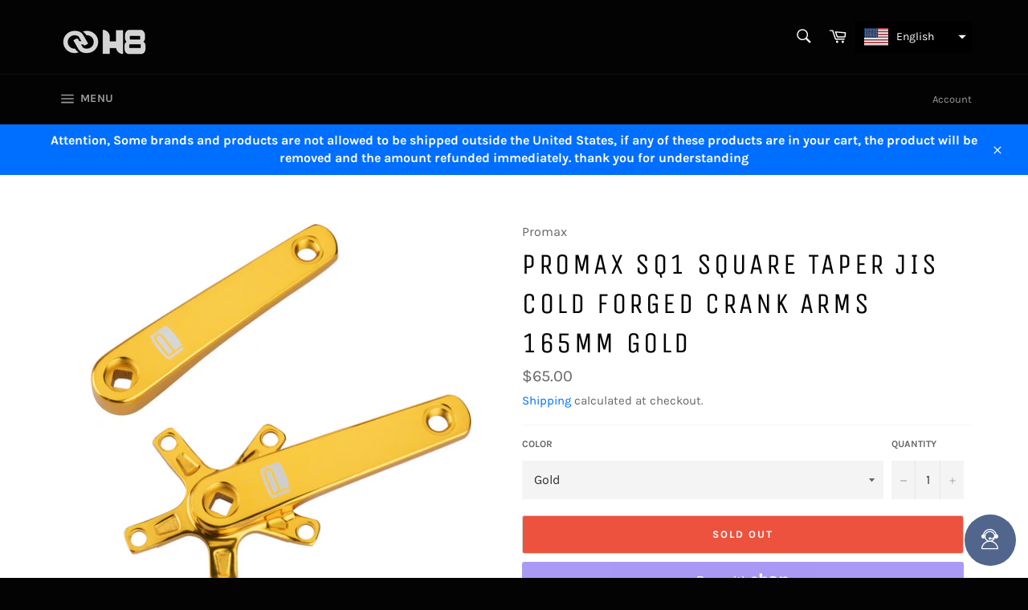

--- FILE ---
content_type: application/javascript
request_url: https://webchat.digisac.app/embedded.js
body_size: 1583
content:
!function(e){var t={};function n(o){if(t[o])return t[o].exports;var i=t[o]={i:o,l:!1,exports:{}};return e[o].call(i.exports,i,i.exports,n),i.l=!0,i.exports}n.m=e,n.c=t,n.d=function(e,t,o){n.o(e,t)||Object.defineProperty(e,t,{enumerable:!0,get:o})},n.r=function(e){"undefined"!=typeof Symbol&&Symbol.toStringTag&&Object.defineProperty(e,Symbol.toStringTag,{value:"Module"}),Object.defineProperty(e,"__esModule",{value:!0})},n.t=function(e,t){if(1&t&&(e=n(e)),8&t)return e;if(4&t&&"object"==typeof e&&e&&e.__esModule)return e;var o=Object.create(null);if(n.r(o),Object.defineProperty(o,"default",{enumerable:!0,value:e}),2&t&&"string"!=typeof e)for(var i in e)n.d(o,i,function(t){return e[t]}.bind(null,i));return o},n.n=function(e){var t=e&&e.__esModule?function(){return e.default}:function(){return e};return n.d(t,"a",t),t},n.o=function(e,t){return Object.prototype.hasOwnProperty.call(e,t)},n.p="/",n(n.s=616)}({616:function(e,t){function n(e){return(n="function"==typeof Symbol&&"symbol"==typeof Symbol.iterator?function(e){return typeof e}:function(e){return e&&"function"==typeof Symbol&&e.constructor===Symbol&&e!==Symbol.prototype?"symbol":typeof e})(e)}function o(e,t){var n=Object.keys(e);if(Object.getOwnPropertySymbols){var o=Object.getOwnPropertySymbols(e);t&&(o=o.filter((function(t){return Object.getOwnPropertyDescriptor(e,t).enumerable}))),n.push.apply(n,o)}return n}function i(e){for(var t=1;t<arguments.length;t++){var n=null!=arguments[t]?arguments[t]:{};t%2?o(Object(n),!0).forEach((function(t){r(e,t,n[t])})):Object.getOwnPropertyDescriptors?Object.defineProperties(e,Object.getOwnPropertyDescriptors(n)):o(Object(n)).forEach((function(t){Object.defineProperty(e,t,Object.getOwnPropertyDescriptor(n,t))}))}return e}function r(e,t,o){return(t=function(e){var t=function(e,t){if("object"!=n(e)||!e)return e;var o=e[Symbol.toPrimitive];if(void 0!==o){var i=o.call(e,t||"default");if("object"!=n(i))return i;throw new TypeError("@@toPrimitive must return a primitive value.")}return("string"===t?String:Number)(e)}(e,"string");return"symbol"==n(t)?t:t+""}(t))in e?Object.defineProperty(e,t,{value:o,enumerable:!0,configurable:!0,writable:!0}):e[t]=o,e}if(!window._digisac.id)throw new Error("window._digisac.id not set");window._digisac.payload&&window._digisac.payload.onStart&&(window._digisac.payload.onStart=String("("+window._digisac.payload.onStart+")()"));var a=(document.currentScript||document.querySelector('script[src*="myscript.js"]')).src.replace("/embedded.js","");document.getElementsByTagName("head")[0].insertAdjacentHTML("beforeend",'<link rel="stylesheet" href="'.concat(a,"/embedded.css?version=").concat("1",'" />'));var c=document.createElement("iframe"),d=document.createElement("div");c.className="digisac-widget",d.className="close-widgets-container",d.id="umadivqualquer",c.setAttribute("src","".concat(a,"/widgets/").concat(window._digisac.id,"?version=").concat("1")),c.frameBorder="0",c.allow="microphone",c.allowFullscreen=!0;var s=function(){var e=c.contentWindow,t=document.getElementById("btn-webchat"),n=window.location,o=n.search,r=n.origin,d=n.pathname;window.toggleWidgets=!1,t&&t.addEventListener("click",(function(t){t.preventDefault(),window.toggleWidgets?(window.toggleWidgets=!1,e.postMessage({toggle:window.toggleWidgets},a)):(window.toggleWidgets=!0,e.postMessage({toggle:window.toggleWidgets},a))})),e.postMessage(i(i({},window._digisac.payload),{},{init:!0,parentLocation:{search:o,origin:r,pathname:d}}),a),Object.defineProperty(window,"_digisac",{get:function(){return this.__digisac},set:function(t){var n,c,s,l,u;(null==t||null===(n=t.payload)||void 0===n||null===(c=n.contact)||void 0===c?void 0:c.email)!==(null===(s=this.__digisac)||void 0===s||null===(l=s.payload)||void 0===l||null===(u=l.contact)||void 0===u?void 0:u.email)&&e.postMessage(i(i({},t.payload),{},{doLogin:!0,parentLocation:{search:o,origin:r,pathname:d}}),a),this.__digisac=t}})};window.addEventListener("message",(function(e){var t=function(){try{return"string"==typeof e.data&&JSON.parse(e.data)}catch(t){return console.warn("The param event.data as ".concat(e.data," is a invalid json")),!1}}();if(t){var n=t.c;"close-widgets-container"==n?(d.classList.remove("open-widgets-container"),window.document.querySelector("body").classList.remove("chatParent"),d.classList.add("close-widgets-container")):"open-widgets-container"==n?(d.classList.remove("close-widgets-container"),window.document.querySelector("body").classList.add("chatParent"),d.classList.add("open-widgets-container")):"show-widget-balloon"==n&&(d.style.minWidth="300px")}})),document.addEventListener("visibilitychange",(function(e){var t=c.contentWindow;"visible"===document.visibilityState&&t.postMessage({focused:!0},a)})),d.appendChild(c),document.body.appendChild(d),"complete"===document.readyState?c.addEventListener("load",(function(){s()})):window.onload=s}});

--- FILE ---
content_type: text/javascript
request_url: https://h8bikes.com/cdn/shop/t/4/assets/tms-selector.js?v=139364296651498949961679058641
body_size: -276
content:
var hextom_tms={selectorInsertType:"insert",regionType:"region_name_currency_symbol",availableLocalesById:{},availableLocales:[],primaryLocaleById:{},merchantSelectedLocale:"shop_base",hasFlag:"yes",selectorFlagMap:{en:"en-US","pt-BR":"pt-BR"},displayType:"language_name",fontColor:"#FFFFFF",backgroundColor:"#000000",backgroundOpacity:"1.0",buttonFontColor:"#FFFFFF",buttonBackgroundColor:"#000000",selectorType:"market_language",selectorStyle:"dropdown",hasFlagRegion:"yes",defaultRegion:"US",primaryRegionById:{},availableRegionsByCode:{},availableRegions:[],primaryDomain:"",popupEnable:!1,popupTextColor:"#000000",popupBgColor:"#FFFFFF",popupBtnTextColor:"#FFFFFF",popupBtnBgColor:"#000000",regions:[{name:"United States",code:"US",currency:{code:"USD",symbol:"$"},languages:{English:{name:"English",native_name:"English",code:"en",default:!0},"Portugu\xEAs (Brasil)":{name:"Portugu\xEAs (Brasil) - Brazilian Portuguese",native_name:"Portugu\xEAs (Brasil)",code:"pt-BR",default:!1}},primary:!0}]};
//# sourceMappingURL=/cdn/shop/t/4/assets/tms-selector.js.map?v=139364296651498949961679058641
